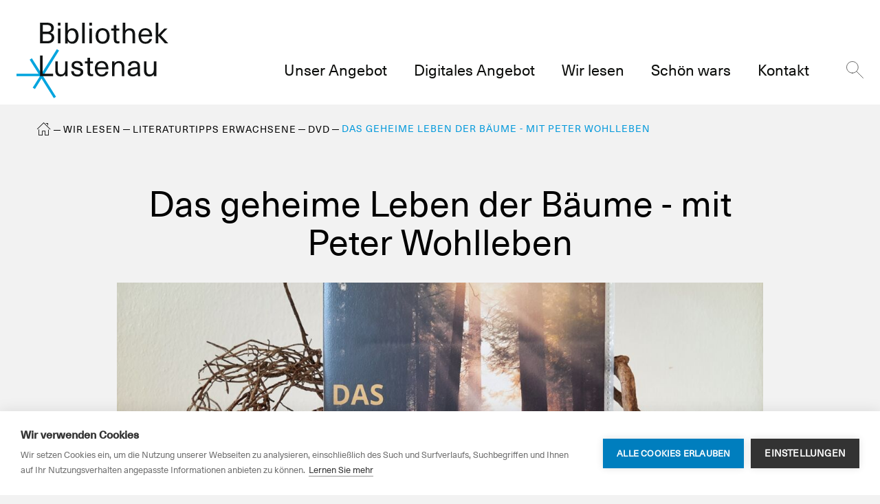

--- FILE ---
content_type: text/html; charset=UTF-8
request_url: https://bibliothek.lustenau.at/de/literaturtipps/literaturtipps-erwachsene/dvd/das-geheime-leben-der-baeume-mit-peter-wohlleben
body_size: 5321
content:

<!DOCTYPE html>
<html lang="de">
<head><!-- Google Tag Manager -->
<script>(function(w,d,s,l,i){w[l]=w[l]||[];w[l].push({'gtm.start':
new Date().getTime(),event:'gtm.js'});var f=d.getElementsByTagName(s)[0],
j=d.createElement(s),dl=l!='dataLayer'?'&l='+l:'';j.async=true;j.src=
'https://www.googletagmanager.com/gtm.js?id='+i+dl;f.parentNode.insertBefore(j,f);
})(window,document,'script','dataLayer','GTM-PMPPC6C');</script>
<!-- End Google Tag Manager -->

    <meta charset="utf-8">
    <meta http-equiv="X-UA-Compatible" content="IE=edge">
    <meta name="viewport" content="width=device-width, initial-scale=1, user-scalable=no">
    <meta name="mobile-web-app-capable" content="yes">
        <title>Das geheime Leben der Bäume - mit Peter Wohlleben | Bibliothek Lustenau</title><meta name="robots" content="index,follow"><link rel="canonical" href="https://bibliothek.lustenau.at/de/literaturtipps/literaturtipps-erwachsene/dvd/das-geheime-leben-der-baeume-mit-peter-wohlleben">
                        <meta name="revisit-after" content="2 days"/>
            
                        <meta name="language" content="de"/>
                                <meta name="publisher" content="MASSIVE ART WebServices GmbH"/>
                                <meta name="author" content="Bibliothek Lustenau"/>
                                <meta name="copyright" content="Bibliothek Lustenau"/>
                                <meta name="audience" content="all"/>
                                <meta name="distribution" content="global"/>
                                <meta name="image" content="https://bibliothek.lustenau.at/"/>
            
                        <meta name="DC.Title" content="Das geheime Leben der Bäume - mit Peter Wohlleben"/>
                                <meta name="DC.Publisher" content="MASSIVE ART WebServices GmbH"/>
                                <meta name="DC.Copyright" content="Bibliothek Lustenau"/>
            
                        <meta name="twitter:card" content="summary"/>
                                <meta name="twitter:url" content="https://bibliothek.lustenau.at/de/literaturtipps/literaturtipps-erwachsene/dvd/das-geheime-leben-der-baeume-mit-peter-wohlleben"/>
                                <meta name="twitter:title" content="Das geheime Leben der Bäume - mit Peter Wohlleben"/>
                                            <meta name="twitter:image" content="https://bibliothek.lustenau.at/"/>
            
                        <meta property="og:site_name" content="Bibliothek Lustenau"/>
                                <meta property="og:url" content="https://bibliothek.lustenau.at/de/literaturtipps/literaturtipps-erwachsene/dvd/das-geheime-leben-der-baeume-mit-peter-wohlleben"/>
                                <meta property="og:title" content="Das geheime Leben der Bäume - mit Peter Wohlleben"/>
                                <meta property="og:image" content="https://bibliothek.lustenau.at/"/>
                                <meta property="og:type" content="website"/>
                                            <meta property="og:locale" content="de"/>
                
    <link rel="apple-touch-icon" sizes="180x180" href="/default/images/favicons/apple-touch-icon.png">
<link rel="icon" type="image/png" sizes="32x32" href="/default/images/favicons/favicon-32x32.png">
<link rel="icon" type="image/png" sizes="16x16" href="/default/images/favicons/favicon-16x16.png">
<link rel="manifest" href="/default/images/favicons/site.webmanifest">
<link rel="mask-icon" href="/default/images/favicons/safari-pinned-tab.svg" color="#4cc3f2">
<link rel="shortcut icon" href="/default/images/favicons/favicon.ico">
<meta name="msapplication-TileColor" content="#2d89ef">
<meta name="msapplication-config" content="/default/images/favicons/browserconfig.xml">
<meta name="theme-color" content="#ffffff">
    
    <link type="text/css" rel="stylesheet" href="https://fast.fonts.net/cssapi/f97e4ca8-69a7-41d7-be4b-55c5c2e41f57.css">

    <link rel="stylesheet" href="/build/website/subportal.2b4fbc27.css" integrity="sha384-669It6jrBqqR05Nj5Y+67H9hXQgB4o4xN4/hBAnGTx8IAEQwVhAyHp1UvXBCudn6">
    
</head>
<body id="noTouchEvents-1" class="is-bibliothek-main"><!-- Google Tag Manager (noscript) -->
<noscript><iframe src="https://www.googletagmanager.com/ns.html?id=GTM-PMPPC6C"
height="0" width="0" style="display:none;visibility:hidden"></iframe></noscript>
<!-- End Google Tag Manager (noscript) -->

            

    
<section id="navigation-1" class="page-header is-sub-portal">
    <a class="page-header-logo js-header-logo" href="https://bibliothek.lustenau.at/de" data-webspace="bibliothek">
        <picture>
            <img src="/default/images/logos/bibliothek.svg" alt="Logo">
        </picture>
    </a>

    <div class="page-header-nav js-header-nav">
        <div class="main-nav-mobile" data-action="toggleMobileNavigation">
    <div class="nav-icon">
        <span></span>
        <span></span>
        <span></span>
        <span></span>
    </div>
</div>

<ul class="main-nav">
    <li id="search-1"
         class="main-nav-item search-mobile">
        <form action="/de/search"
              method="get"
              class="search-input-container js-search-form">
            <button class="search-btn" data-action="open">
                <svg xmlns="http://www.w3.org/2000/svg" width="40" height="40" viewBox="0 0 40 40" fill="none"><g stroke="#0D0E0C" stroke-linecap="round" stroke-linejoin="round" clip-path="url(#a)"><path d="M14.167 27.5c7.364 0 13.334-5.97 13.334-13.333C27.5 6.803 21.53.833 14.167.833 6.804.833.834 6.803.834 14.167S6.804 27.5 14.167 27.5ZM23.594 23.593l15.573 15.574"/></g><defs><clipPath id="a"><path fill="#fff" d="M0 0h40v40H0z"/></clipPath></defs></svg>

            </button>

            <input class="search-input"
                   type="search"
                   name="q"
                   placeholder="Suchbegriff eingeben…" />
        </form>
    </li>

        <li class="main-nav-item">
        
        
        <a href="https://bibliothek.lustenau.at/de/service" >
            <span class="main-nav-title">Unser Angebot</span>
        </a>

                    <ul class="main-nav-sub">
                                    
                    
                    <li class="main-nav-sub-item">
                        <a href="https://bibliothek.lustenau.at/de/service/ausleihe" >
                            Ausleihe und Benutzerordnung
                        </a>
                    </li>
                                    
                    
                    <li class="main-nav-sub-item">
                        <a href="https://bibliothek.lustenau.at/de/service/medienangebote" >
                            Medienangebote
                        </a>
                    </li>
                                    
                    
                    <li class="main-nav-sub-item">
                        <a href="https://bibliothek.lustenau.at/de/service/angebote-fuer-kindergaerten-und-schulen" >
                            Angebote für Kindergärten und Schulen
                        </a>
                    </li>
                                    
                    
                    <li class="main-nav-sub-item">
                        <a href="https://bibliothek.lustenau.at/de/service/lesepatinnen" >
                            Lesepat:innen
                        </a>
                    </li>
                                    
                                                                
                    <li class="main-nav-sub-item">
                        <a href="https://gb-lustenau.lmscloud.net" target=_blank>
                            Onlinekatalog
                        </a>
                    </li>
                                    
                    
                    <li class="main-nav-sub-item">
                        <a href="https://bibliothek.lustenau.at/de/service/offene-buecherboxen" >
                            Offene Bücherboxen
                        </a>
                    </li>
                                    
                    
                    <li class="main-nav-sub-item">
                        <a href="https://bibliothek.lustenau.at/de/service/kulturpass" >
                            Hunger auf Kunst und Kultur
                        </a>
                    </li>
                                    
                    
                    <li class="main-nav-sub-item">
                        <a href="https://bibliothek.lustenau.at/de/service/veranstaltungen-bibliothek" >
                            Veranstaltungen Bibliothek
                        </a>
                    </li>
                                    
                    
                    <li class="main-nav-sub-item">
                        <a href="https://bibliothek.lustenau.at/de/service/zwanzig-plus-zwanzig-gleich-zwanzig" >
                            Zwanzig plus zwanzig gleich zwanzig
                        </a>
                    </li>
                            </ul>
            </li>
    <li class="main-nav-item">
        
        
        <a href="https://bibliothek.lustenau.at/de/digitales-angebot" >
            <span class="main-nav-title">Digitales Angebot</span>
        </a>

                    <ul class="main-nav-sub">
                                    
                    
                    <li class="main-nav-sub-item">
                        <a href="https://bibliothek.lustenau.at/de/digitales-angebot/rediago" >
                            :rediago
                        </a>
                    </li>
                                    
                    
                    <li class="main-nav-sub-item">
                        <a href="https://bibliothek.lustenau.at/de/digitales-angebot/pressreader-fuer-7-000-magazine-zeitungen-online" >
                            PressReader
                        </a>
                    </li>
                                    
                    
                    <li class="main-nav-sub-item">
                        <a href="https://bibliothek.lustenau.at/de/digitales-angebot/filmfriend-fuer-den-kinoabend" >
                            filmfriend
                        </a>
                    </li>
                                    
                    
                    <li class="main-nav-sub-item">
                        <a href="https://bibliothek.lustenau.at/de/digitales-angebot/mediathek-fuer-e-books-e-audios" >
                            Mediathek Vorarlberg
                        </a>
                    </li>
                                    
                    
                    <li class="main-nav-sub-item">
                        <a href="https://bibliothek.lustenau.at/de/digitales-angebot/onlinekatalog-zum-stoebern-und-verlaengern" >
                            Onlinekatalog
                        </a>
                    </li>
                            </ul>
            </li>
    <li class="main-nav-item">
        
        
        <a href="https://bibliothek.lustenau.at/de/literaturtipps" >
            <span class="main-nav-title">Wir lesen</span>
        </a>

                    <ul class="main-nav-sub">
                                    
                    
                    <li class="main-nav-sub-item">
                        <a href="https://bibliothek.lustenau.at/de/literaturtipps/literaturtipps-erwachsene" >
                            Literaturtipps Erwachsene
                        </a>
                    </li>
                                    
                    
                    <li class="main-nav-sub-item">
                        <a href="https://bibliothek.lustenau.at/de/literaturtipps/literaturtipps-kinder-jugendliche" >
                            Literaturtipps Kinder
                        </a>
                    </li>
                                    
                    
                    <li class="main-nav-sub-item">
                        <a href="https://bibliothek.lustenau.at/de/literaturtipps/literaturtipps-jugendliche" >
                            Literaturtipps Jugendliche
                        </a>
                    </li>
                                    
                    
                    <li class="main-nav-sub-item">
                        <a href="https://bibliothek.lustenau.at/de/literaturtipps/eure-literaturtipps" >
                            Eure Literaturtipps
                        </a>
                    </li>
                                    
                    
                    <li class="main-nav-sub-item">
                        <a href="https://bibliothek.lustenau.at/de/literaturtipps/interessante-links" >
                            Interessante Links
                        </a>
                    </li>
                            </ul>
            </li>
    <li class="main-nav-item">
        
        
        <a href="https://bibliothek.lustenau.at/de/schoen-wars" >
            <span class="main-nav-title">Schön wars</span>
        </a>

            </li>
    <li class="main-nav-item">
        
        
        <a href="https://bibliothek.lustenau.at/de/kontakt" >
            <span class="main-nav-title">Kontakt</span>
        </a>

                    <ul class="main-nav-sub">
                                    
                    
                    <li class="main-nav-sub-item">
                        <a href="https://bibliothek.lustenau.at/de/kontakt/unser-team" >
                            Unser Team
                        </a>
                    </li>
                                    
                    
                    <li class="main-nav-sub-item">
                        <a href="https://bibliothek.lustenau.at/de/kontakt/oeffnungszeiten" >
                            Öffnungszeiten &amp; Kontakt
                        </a>
                    </li>
                            </ul>
            </li>
</ul>

<div id="search-2"
     class="search">
    <div class="search-field-container">
        <div class="search-field-view">
            <form action="/de/search" method="get" class="js-search-form">
                <input class="search-input"
                       type="search"
                       name="q"
                       placeholder="Suchbegriff eingeben…" />
            </form>
        </div>
    </div>
    <div class="search-btn" data-action="toggle">
        <div class="search-btn-inner">
            <svg xmlns="http://www.w3.org/2000/svg" width="40" height="40" viewBox="0 0 40 40" fill="none"><g stroke="#0D0E0C" stroke-linecap="round" stroke-linejoin="round" clip-path="url(#a)"><path d="M14.167 27.5c7.364 0 13.334-5.97 13.334-13.333C27.5 6.803 21.53.833 14.167.833 6.804.833.834 6.803.834 14.167S6.804 27.5 14.167 27.5ZM23.594 23.593l15.573 15.574"/></g><defs><clipPath id="a"><path fill="#fff" d="M0 0h40v40H0z"/></clipPath></defs></svg>

        </div>

        <div class="search-btn-inner is-close">
            <svg xmlns="http://www.w3.org/2000/svg" width="24" height="24" viewBox="0 0 24 24" fill="none"><g stroke="#000" stroke-linecap="round" stroke-linejoin="round" clip-path="url(#a)"><path d="m.5.499 23 23M23.5.499l-23 23"/></g><defs><clipPath id="a"><path fill="#fff" d="M0 0h24v24H0z"/></clipPath></defs></svg>

        </div>
    </div>
</div>
    </div>
</section>

<div class="page-header-placeholder"></div>
    

    
    
<div class="breadcrumb ">
    <ul>
                                
                                                                    
            <li class="breadcrumb-item is-home">
                                    <a href="https://bibliothek.lustenau.at/de"><i class="icon-home"></i></a>
                            </li>
                                
                        
            <li class="breadcrumb-item">
                                    <a href="https://bibliothek.lustenau.at/de/literaturtipps">Wir lesen</a>
                            </li>
                                
                        
            <li class="breadcrumb-item">
                                    <a href="https://bibliothek.lustenau.at/de/literaturtipps/literaturtipps-erwachsene">Literaturtipps Erwachsene</a>
                            </li>
                                
                        
            <li class="breadcrumb-item">
                                    <a href="https://bibliothek.lustenau.at/de/literaturtipps/literaturtipps-erwachsene/dvd">DVD</a>
                            </li>
                                
                        
            <li class="breadcrumb-item">
                                    Das geheime Leben der Bäume - mit Peter Wohlleben
                            </li>
            </ul>
</div>
        
    <div class="page-content ">
        

 
    
<article class="content-small header">
    <h1 property="title">
                
        Das geheime Leben der Bäume - mit Peter Wohlleben

        
            </h1>

            
                    <div class="header-image">
                <picture>
                    <img
                         title="Das geheime Leben der Bäume"
                         src="/uploads/media/1180x500/09/41879-Das%20geheime%20Leben%20der%20B%C3%A4ume.jpg?v=1-1"
                         alt="Das geheime Leben der Bäume"
                         loading="lazy"
                    />
                        
                </picture>
            </div>
            
            <div class="block-text-content" property="articleText">
            <p><strong>Genre: Dokumentation/Natur<br />
Keine Altersbeschränkung</strong></p>

        </div>
    </article>
        <div property="blocks" typeof="collection">
                        
            
<article class="content-small block" data-content-sidebar-block rel="blocks" typeof="block">
        

    <div class="block-text-content" property="text">
        <p>Darsteller: Peter Wohlleben<br />
Constantin Film 2020<br />
1 DVD, 97 Minuten</p>

<p><br />
Die ganze Welt spricht über die Umwelt und hört dabei oft der Natur selbst gar nicht zu. Ein Mann hat sich zur Aufgabe gemacht, das zu ändern und damit Millionen erreicht. In "Das geheime Leben der Bäume" öffnet uns Peter Wohlleben die Augen über die verborgene Welt des Waldes. Die fesselnde Dokumentation gibt einen faszinierenden Einblick in das komplexe Zusammenleben der Bäume und folgt gleichzeitig Peter Wohlleben dabei, wie er auch außerhalb der Landesgrenzen für ein neues Verständnis des Waldes wirbt. Auf diese Weise entsteht ein ebenso intimes wie humorvolles Porträt.</p>

<p>Der Titel täuscht ein wenig, da es in diesem Film auch viel um die Arbeit von Peter Wohlleben geht. Man erfährt nicht nur einiges über das Leben der Bäume und den Kosmos Wald im Allgemeinen, sondern auch darüber, wie Forstwirtschaft betrieben werden sollte, damit wir noch lange intakte Wälder genießen können.</p>

<p>Ein wundervoller Naturfilm, der aufklärt und neugierig macht auf das Buch zum Film.<br />
sk<br />
<br />
Hinweis: Diesen Titel finden Sie bei uns in der Bibliothek sowohl als Buch, wie als Hörbuch und in der Mediathek Vorarlberg als eAudio.</p>

    </div>
</article>
            </div>
        

    
        


    </div>


            


    <section class="page-footer">
        <div class="content page-footer-inner">
            <div class="page-footer-item">
                                    <h3>
                        Bibliothek Lustenau<br />

                        <span>
                            
                        </span>
                    </h3>
                
                <p>Pontenstraße 20<br />
6890 Lustenau</p>


                                                            <div>
                            <a href="tel:004355778181-4800">
                                +43 5577 8181-4800
                            </a>
                        </div>
                    
                                                        
                                            <div>
                            <a href="mailto:bibliothek@lustenau.at">
                                bibliothek@lustenau.at
                            </a>
                        </div>
                                                </div>

            <div class="page-footer-item">
                                    <h3>
                        Öffnungszeiten Bibliothek
                    </h3>
                
                <p>Di, Do, Fr und Sa<br />
10.00 - 13.00 Uhr<br />
<br />
Di, Mi und Fr<br />
14.00 - 18.00 Uhr<br />
<br />
Montag geschlossen</p>

            </div>

            <div class="page-footer-item page-footer-logo">
                <a href="//www.lustenau.at" target="_blank">
                    <picture>
                        <img src="/default/images/logos/logo.svg" alt="Logo">
                    </picture>
                </a>
            </div>
        </div>
    </section>

<section class="footer">
    <div class="content grid footer-bar">
        <div class="footer-item">
            <ul class="footer-nav">
                                                        
                    
                    <li class="footer-nav-item">
                        <a href="https://bibliothek.lustenau.at/de/impressum" >
                            Impressum
                        </a>
                    </li>
                                                        
                                                                
                    <li class="footer-nav-item">
                        <a href="http://eepurl.com/XzFKX" target=_blank>
                            Newsletter
                        </a>
                    </li>
                                                        
                                                                
                    <li class="footer-nav-item">
                        <a href="https://www.lustenau.at/de/datenschutzerklaerung" target=_blank>
                            Datenschutzerklärung
                        </a>
                    </li>
                                                        
                                                                
                    <li class="footer-nav-item">
                        <a href="https://www.lustenau.at/de/barrierefreiheit" target=_blank>
                            Barrierefreiheit
                        </a>
                    </li>
                            </ul>
        </div>

        <div class="footer-copyright">
            <p>© Marktgemeinde Lustenau 2026</p>
        </div>
    </div>
</section>
    
    <div id="scrollUp-1" class="scroll-up">
        <i class="icon-arrow-up"></i>
    </div>


    <script src="/js/modernizr.js" async></script>
    <script src="/build/website/runtime.672fe0bc.js" defer integrity="sha384-iqp56VhKiJlDZ1VpJp9SFydF4lgCPZfJDvpDWvcpdiI1kOa1ZRhnThbGAav9dWda"></script><script src="/build/website/default.5fd461c4.js" defer integrity="sha384-+EBEPyVhuWdDNzz33iYXN3a0EOO9Zj78BTXAc697+2WtWvEok79GgmfiwApSaPVL"></script>

    <script>
        window.addEventListener('DOMContentLoaded', () => {
            web.startComponents([{"name":"noTouchEvents","id":"noTouchEvents-1","options":{}},{"name":"navigation","id":"navigation-1","options":{}},{"name":"search","id":"search-1","options":{}},{"name":"search","id":"search-2","options":{}},{"name":"scrollUp","id":"scrollUp-1","options":{}}]);
        });
    </script>
</body>
</html>


--- FILE ---
content_type: text/css; charset=utf-8
request_url: https://fast.fonts.net/cssapi/f97e4ca8-69a7-41d7-be4b-55c5c2e41f57.css
body_size: 1304
content:
@import url(/t/1.css?apiType=css&projectid=f97e4ca8-69a7-41d7-be4b-55c5c2e41f57);
@font-face{
font-family:"Rotis SemiSans W01 Bold";
src:url("/dv2/2/2b2f277a-8b88-4f8c-a799-a1e72b121870.eot?[base64]&projectId=f97e4ca8-69a7-41d7-be4b-55c5c2e41f57#iefix");
src:url("/dv2/2/2b2f277a-8b88-4f8c-a799-a1e72b121870.eot?[base64]&projectId=f97e4ca8-69a7-41d7-be4b-55c5c2e41f57#iefix") format("eot"),url("/dv2/14/d5c9fc3e-32a7-4a2c-b680-4251b15fecec.woff2?[base64]&projectId=f97e4ca8-69a7-41d7-be4b-55c5c2e41f57") format("woff2"),url("/dv2/3/9e00d983-c284-4b3c-85ac-b9ce24a76878.woff?[base64]&projectId=f97e4ca8-69a7-41d7-be4b-55c5c2e41f57") format("woff"),url("/dv2/1/37c52baa-e5bf-428e-9d9c-7c8019cf81bc.ttf?[base64]&projectId=f97e4ca8-69a7-41d7-be4b-55c5c2e41f57") format("truetype"),url("/dv2/11/08f1a594-8dbd-4a8b-b573-daff29c0820d.svg?[base64]&projectId=f97e4ca8-69a7-41d7-be4b-55c5c2e41f57#08f1a594-8dbd-4a8b-b573-daff29c0820d") format("svg");
}
@font-face{
font-family:"Rotis SemiSans W01";
src:url("/dv2/2/a5a17ae1-96f3-4c04-a14a-1fc6970ca604.eot?[base64]&projectId=f97e4ca8-69a7-41d7-be4b-55c5c2e41f57#iefix");
src:url("/dv2/2/a5a17ae1-96f3-4c04-a14a-1fc6970ca604.eot?[base64]&projectId=f97e4ca8-69a7-41d7-be4b-55c5c2e41f57#iefix") format("eot"),url("/dv2/14/f25abb32-be59-44c7-9213-046e351db1e3.woff2?[base64]&projectId=f97e4ca8-69a7-41d7-be4b-55c5c2e41f57") format("woff2"),url("/dv2/3/0bfc673c-2906-4ddd-bfee-c34fe599d5f1.woff?[base64]&projectId=f97e4ca8-69a7-41d7-be4b-55c5c2e41f57") format("woff"),url("/dv2/1/844a0f8e-0d48-4f07-b2f2-2212a435720d.ttf?[base64]&projectId=f97e4ca8-69a7-41d7-be4b-55c5c2e41f57") format("truetype"),url("/dv2/11/2443883a-f1ad-4674-8c09-72449de88874.svg?[base64]&projectId=f97e4ca8-69a7-41d7-be4b-55c5c2e41f57#2443883a-f1ad-4674-8c09-72449de88874") format("svg");
}
@font-face{
font-family:"PT Sans W01 Regular";
src:url("/dv2/2/e42f9bee-ecbf-4784-93f2-d1c0661b23a4.eot?[base64]&projectId=f97e4ca8-69a7-41d7-be4b-55c5c2e41f57#iefix");
src:url("/dv2/2/e42f9bee-ecbf-4784-93f2-d1c0661b23a4.eot?[base64]&projectId=f97e4ca8-69a7-41d7-be4b-55c5c2e41f57#iefix") format("eot"),url("/dv2/14/a47f6341-0a88-47a8-822e-90dc2c6301db.woff2?[base64]&projectId=f97e4ca8-69a7-41d7-be4b-55c5c2e41f57") format("woff2"),url("/dv2/3/d8040b31-9fde-4d9e-a2b7-dc14eb7a7e49.woff?[base64]&projectId=f97e4ca8-69a7-41d7-be4b-55c5c2e41f57") format("woff"),url("/dv2/1/19ea552a-4cb5-4b72-b0c9-09e1b654eb81.ttf?[base64]&projectId=f97e4ca8-69a7-41d7-be4b-55c5c2e41f57") format("truetype"),url("/dv2/11/8c0f18a7-b57a-47e7-a15f-d5b72e0c4992.svg?[base64]&projectId=f97e4ca8-69a7-41d7-be4b-55c5c2e41f57#8c0f18a7-b57a-47e7-a15f-d5b72e0c4992") format("svg");
}
@font-face{
font-family:"PT Sans W01 Bold";
src:url("/dv2/2/040120aa-69fb-4cdb-9097-b46edee48530.eot?[base64]&projectId=f97e4ca8-69a7-41d7-be4b-55c5c2e41f57#iefix");
src:url("/dv2/2/040120aa-69fb-4cdb-9097-b46edee48530.eot?[base64]&projectId=f97e4ca8-69a7-41d7-be4b-55c5c2e41f57#iefix") format("eot"),url("/dv2/14/34b1d272-e1e0-46f5-9455-034f3039b481.woff2?[base64]&projectId=f97e4ca8-69a7-41d7-be4b-55c5c2e41f57") format("woff2"),url("/dv2/3/38cb48c8-2c58-4111-805c-a003efb912c8.woff?[base64]&projectId=f97e4ca8-69a7-41d7-be4b-55c5c2e41f57") format("woff"),url("/dv2/1/dffdefd1-c901-4f99-b4a8-2e5fa75e81ea.ttf?[base64]&projectId=f97e4ca8-69a7-41d7-be4b-55c5c2e41f57") format("truetype"),url("/dv2/11/86f64039-0079-4c99-8a17-0e9174c980cb.svg?[base64]&projectId=f97e4ca8-69a7-41d7-be4b-55c5c2e41f57#86f64039-0079-4c99-8a17-0e9174c980cb") format("svg");
}
@font-face{
font-family:"RotisSemiSansW01-Italic";
src:url("/dv2/2/9de748ee-4be3-4001-b510-c04a18debf12.eot?[base64]&projectId=f97e4ca8-69a7-41d7-be4b-55c5c2e41f57#iefix");
src:url("/dv2/2/9de748ee-4be3-4001-b510-c04a18debf12.eot?[base64]&projectId=f97e4ca8-69a7-41d7-be4b-55c5c2e41f57#iefix") format("eot"),url("/dv2/14/ac9e3554-4075-41b9-b2c4-be8675cead77.woff2?[base64]&projectId=f97e4ca8-69a7-41d7-be4b-55c5c2e41f57") format("woff2"),url("/dv2/3/e001be3a-5566-49f3-91c2-469d647a155b.woff?[base64]&projectId=f97e4ca8-69a7-41d7-be4b-55c5c2e41f57") format("woff"),url("/dv2/1/78308276-efe1-4fdb-81d0-00145b0d7c16.ttf?[base64]&projectId=f97e4ca8-69a7-41d7-be4b-55c5c2e41f57") format("truetype"),url("/dv2/11/bf436f25-8378-4272-982d-4d1fd52cf93f.svg?[base64]&projectId=f97e4ca8-69a7-41d7-be4b-55c5c2e41f57#bf436f25-8378-4272-982d-4d1fd52cf93f") format("svg");
}


--- FILE ---
content_type: image/svg+xml
request_url: https://bibliothek.lustenau.at/default/images/logos/bibliothek.svg
body_size: 3340
content:
<svg xmlns="http://www.w3.org/2000/svg" width="323" height="161"><g fill="none" fill-rule="evenodd"><path fill="#00A4DE" d="M0 108.5h49.9v5.3H0z"/><path fill="#00A4DE" d="m34.442 138.494 51.241-82.002 4.664 2.915-51.24 82.001z"/><path fill="#00A4DE" d="m27.97 78.62 4.663-2.914 51.242 82.002-4.665 2.914z"/><path fill="#111313" d="M49.9 69.8h5.7v38.7h22.1v5.2H49.9z"/><g fill="#111313" fill-rule="nonzero"><path d="M82.3 101.5V82.4h5.4v18.7c0 6.5 2.7 8.9 7.2 8.9 4.4 0 8.2-3.3 8.2-9.6v-18h5.4v31.4h-5.2v-4.1h-.1c-1.9 2.9-5.4 4.8-9.6 4.8-7.2-.1-11.3-4.4-11.3-13ZM140.7 92.2h-5.3c0-4.2-2.6-6.5-7-6.5-3.8 0-6.1 1.7-6.1 4.4 0 3.3 2.3 3.8 7.5 5.1 5.7 1.4 11.9 2.7 11.9 10 0 5.6-4.8 9.4-12.4 9.4-8.2 0-13.1-4-13.2-11.3h5.5c0 4.5 2.8 7 7.7 7 4.1 0 6.8-1.9 6.8-4.7 0-3.6-2.6-4.3-8.6-5.8-5.2-1.3-10.6-2.3-10.6-9.2 0-5.4 4.8-9.1 11.6-9.1 7.6 0 12.2 3.8 12.2 10.7ZM162.6 109.2v4.4c-.9.2-2.3.4-3.5.4-6 0-8.5-2.5-8.5-9V86.7h-5.4v-4.3h5.4v-7.6h5.4v7.6h6.2v4.3H156v17.7c0 3.6 1.2 5.1 4.3 5.1.9 0 1.7-.1 2.3-.3Z"/></g><g fill="#111313" fill-rule="nonzero"><path d="M189.2 104.4h5.6c-1 5.5-5.8 10.3-13.8 10.3-9.3 0-14.8-6.7-14.8-17 0-9.3 5.4-16.1 14.6-16.1 7.1 0 12.1 4.2 13.7 10.9.4 1.8.6 4 .6 6.7h-23.5c.2 7.7 4.2 11.2 9.3 11.2 4.6 0 7.5-2.5 8.3-6ZM171.6 95h18c-.6-6.1-4.1-9.3-9-9.3s-8.4 3.3-9 9.3ZM228.9 94.6v19.1h-5.4V95c0-6.5-2.7-8.9-7.2-8.9-4.4 0-8.2 3.3-8.2 9.6v18h-5.4V82.4h5.2v4.1h.1c1.9-2.9 5.3-4.8 9.5-4.8 7.2 0 11.4 4.3 11.4 12.9ZM262.1 93.7v12c0 3.5.3 6.1.7 8h-4.9c-.3-1.4-.4-3.2-.4-4.6h-.1c-2.2 3.3-5.8 5.3-10.9 5.3-6.5 0-10.6-3.9-10.6-9.2 0-5.2 2.9-8.5 11.9-9.9 2.8-.4 6.6-.9 9.1-1v-1.2c0-5.2-2.9-7.4-7.1-7.4-4.6 0-7 2.5-7.2 6.2h-5.4c.3-5.9 4.6-10.4 12.6-10.4 7.6 0 12.3 3.9 12.3 12.2Zm-5.2 4.7c-2.4.2-5.8.6-8.2 1-5.4.8-7.2 2.3-7.2 5.4 0 3.2 2.3 5.4 6.4 5.4 2.5 0 4.9-.9 6.5-2.5 1.9-2 2.5-3.7 2.5-7.4v-1.9Z"/></g><path fill="#111313" fill-rule="nonzero" d="M270.6 101.5V82.4h5.4v18.7c0 6.5 2.7 8.9 7.2 8.9 4.4 0 8.2-3.3 8.2-9.6v-18h5.4v31.4h-5.2v-4.1h-.1c-1.9 2.9-5.4 4.8-9.6 4.8-7.2-.1-11.3-4.4-11.3-13Z"/><g fill="#111313" fill-rule="nonzero"><path d="M64.4 0c10.1 0 14.8 4.5 14.8 11.2 0 4.9-2.5 8.5-7.3 10.3v.1c5.3 1.2 8.3 4.9 8.3 10.3 0 7.4-5.4 12.1-14.6 12.1H50.1V0h14.3Zm-8.6 19.2H64c6.9 0 9.6-2.8 9.6-7.2 0-4.6-2.8-7.2-9.4-7.2h-8.5v14.4h.1Zm0 20h9c6.5 0 9.6-2.7 9.6-7.6 0-4.8-3-7.6-10.4-7.6h-8.2v15.2ZM88.1 6.1V0h5.4v6.1h-5.4Zm0 37.9V12.6h5.4V44h-5.4ZM109 17c1.7-3.1 5.4-5.1 9.6-5.1 8 0 13.1 6.4 13.1 16.4 0 10-5.1 16.5-13.2 16.5-4.2 0-7.9-2-9.6-5.3h-.1v4.6h-5.4V.1h5.4V17h.2Zm-.4 11.3c0 7.5 3.3 12.1 8.5 12.1 5.4 0 8.8-4.8 8.8-12.1s-3.5-12-8.8-12c-5.1-.1-8.5 4.5-8.5 12ZM139.3 44V0h5.4v44zM154.7 6.1V0h5.4v6.1h-5.4Zm0 37.9V12.6h5.4V44h-5.4ZM197.7 28.3c0 10.3-5.7 16.6-14.9 16.6s-14.9-6.3-14.9-16.6 5.7-16.6 14.9-16.6c9.1.1 14.9 6.4 14.9 16.6Zm-24.2 0c0 7.5 3.5 12.1 9.2 12.1 5.7 0 9.3-4.6 9.3-12.1s-3.5-12.1-9.3-12.1c-5.7 0-9.2 4.6-9.2 12.1ZM218.6 39.4v4.4c-.9.2-2.3.4-3.5.4-6 0-8.5-2.5-8.5-9V16.9h-5.4v-4.3h5.4V5h5.4v7.6h6.2v4.3H212v17.7c0 3.6 1.2 5.1 4.3 5.1.9 0 1.7-.1 2.3-.3ZM231 16.6c2.2-3.2 5.7-4.6 9.3-4.6 7.2 0 11.4 4.3 11.4 12.9V44h-5.4V25.3c0-6.5-2.7-8.9-7.2-8.9-4.4 0-8.2 3.3-8.2 9.6v18h-5.4V0h5.4v16.6h.1ZM282 34.6h5.6c-1 5.5-5.8 10.3-13.8 10.3-9.3 0-14.8-6.7-14.8-17 0-9.3 5.4-16.1 14.6-16.1 7.1 0 12.1 4.2 13.7 10.9.4 1.8.6 4 .6 6.7h-23.5c.2 7.7 4.2 11.2 9.3 11.2 4.6.1 7.6-2.5 8.3-6Zm-17.5-9.3h18c-.6-6.1-4.1-9.3-9-9.3s-8.5 3.3-9 9.3ZM315 44l-13.9-15.7h-.1V44h-5.4V0h5.4v25.6h.1l12.7-13h6.7l-14.1 14.2L322.2 44H315z"/></g></g></svg>

--- FILE ---
content_type: image/svg+xml
request_url: https://bibliothek.lustenau.at/default/images/logos/logo.svg
body_size: 2697
content:
<svg width="205" height="72" fill="none" xmlns="http://www.w3.org/2000/svg"><g clip-path="url(#a)"><path fill-rule="evenodd" clip-rule="evenodd" d="M0 35.926h34.488v3.633H0v-3.633Z" fill="#8BD598"/><path fill-rule="evenodd" clip-rule="evenodd" d="m27.026 58.741-3.249-2.032L59.196-.002l3.249 2.031-35.42 56.712Z" fill="#FBD135"/><path fill-rule="evenodd" clip-rule="evenodd" d="M57.995 69.968 54.746 72 19.334 15.288l3.25-2.032 35.411 56.712Z" fill="#4CC3F2"/><path fill-rule="evenodd" clip-rule="evenodd" d="M34.488 9.155H38.4v26.771h15.296v3.633H34.488V9.155Z" fill="#0D0E0C"/><path d="M56.738 31.09V17.846h3.757V30.79c0 4.529 1.878 6.152 4.994 6.152 3.03 0 5.635-2.307 5.635-6.664V17.846h3.756v21.702h-3.628v-2.862h-.085c-1.324 2.007-3.714 3.332-6.617 3.332-4.952 0-7.812-2.99-7.812-8.928ZM97.08 24.639H93.41c0-2.905-1.793-4.486-4.824-4.486-2.604 0-4.226 1.196-4.226 3.076 0 2.264 1.58 2.648 5.208 3.503 3.97.983 8.196 1.88 8.196 6.92 0 3.888-3.33 6.494-8.58 6.494-5.678 0-9.05-2.734-9.093-7.818h3.8c0 3.119 1.963 4.828 5.335 4.828 2.818 0 4.696-1.282 4.696-3.247 0-2.52-1.793-2.99-5.976-4.016-3.628-.897-7.342-1.623-7.342-6.365 0-3.717 3.286-6.28 8.025-6.28 5.293 0 8.452 2.606 8.452 7.39ZM112.237 36.386v3.076c-.64.171-1.622.257-2.391.257-4.14 0-5.89-1.752-5.89-6.237V20.837h-3.757v-2.99h3.757v-5.255h3.756v5.254h4.311v2.99h-4.311v12.261c0 2.478.812 3.503 2.988 3.503.556 0 1.153-.085 1.537-.214ZM118.471 26.604h12.465c-.384-4.23-2.86-6.45-6.189-6.45-3.458 0-5.892 2.306-6.276 6.45Zm12.124 6.45h3.842c-.726 3.802-4.013 7.092-9.563 7.092-6.403 0-10.202-4.657-10.202-11.748 0-6.408 3.756-11.15 10.075-11.15 4.909 0 8.367 2.905 9.476 7.562.299 1.239.427 2.776.427 4.656h-16.222c.171 5.34 2.903 7.775 6.446 7.775 3.159 0 5.208-1.752 5.721-4.187ZM158.087 26.305v13.243h-3.756V26.603c0-4.527-1.878-6.151-4.995-6.151-3.074 0-5.635 2.307-5.635 6.665v12.43h-3.756v-21.7h3.629v2.862h.085c1.323-2.008 3.671-3.333 6.574-3.333 4.952 0 7.854 2.99 7.854 8.929ZM177.386 28.953c-1.665.128-4.013.385-5.678.684-3.713.555-4.995 1.623-4.995 3.76 0 2.22 1.623 3.716 4.44 3.716 1.75 0 3.416-.598 4.482-1.709 1.324-1.367 1.751-2.563 1.751-5.126v-1.325Zm3.628-3.29v8.331c0 2.392.214 4.23.512 5.554h-3.415c-.213-.983-.298-2.179-.298-3.162h-.086c-1.494 2.307-4.013 3.632-7.512 3.632-4.526 0-7.344-2.692-7.344-6.366 0-3.588 2.007-5.852 8.239-6.835a91.724 91.724 0 0 1 6.276-.726v-.855c0-3.588-2.007-5.083-4.909-5.083-3.159 0-4.825 1.752-4.952 4.315h-3.757c.213-4.101 3.201-7.22 8.709-7.22 5.293 0 8.537 2.692 8.537 8.416ZM186.861 31.09V17.846h3.757V30.79c0 4.529 1.878 6.152 4.994 6.152 3.031 0 5.635-2.307 5.635-6.664V17.846h3.757v21.702h-3.629v-2.862h-.086c-1.323 2.007-3.713 3.332-6.616 3.332-4.952 0-7.812-2.99-7.812-8.928Z" fill="#0D0E0C"/></g><defs><clipPath id="a"><path fill="#fff" d="M0 0h205v72H0z"/></clipPath></defs></svg>